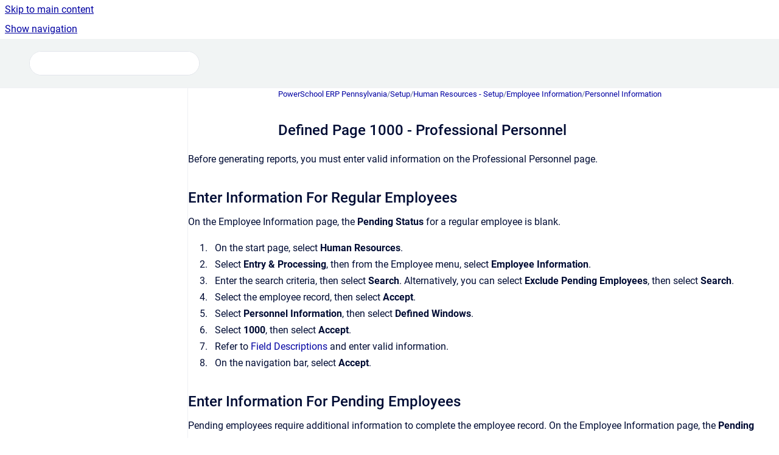

--- FILE ---
content_type: text/html
request_url: https://pserp-compliance.powerschool-docs.com/pserp-pa/latest/defined-page-1000-professional-personnel
body_size: 7418
content:
<!doctype html>
            
        
    
        
<html class="no-js" lang="en" data-vp-page-id="2099119821" data-vp-page-template="article">
    
    
    
<head>
    <!--CDP_HEAD_START-->
        <!--CDP_HEAD_END-->
    <meta charset="utf-8">
    <meta http-equiv="x-ua-compatible" content="ie=edge">
    <meta name="viewport" content="width=device-width, initial-scale=1">
    <meta name="repository-base-url" content="../../pserp-pa/latest">
                <meta name="source-last-modified" content="2026-01-08T11:04Z">
    
    <meta name="Help Center Version"
          content="1.4">
    
        
    <link rel="icon" href="https://pserp-compliance.powerschool-docs.com/__assets-d9da0c38-91e1-4f10-9215-c809b6db0179/image/PowerschoolP-Favicon.png">
    <link rel="apple-touch-icon" href="https://pserp-compliance.powerschool-docs.com/__assets-d9da0c38-91e1-4f10-9215-c809b6db0179/image/PowerschoolP-Favicon.png">

            <link rel="canonical" href="https://pserp-compliance.powerschool-docs.com/pserp-pa/latest/defined-page-1000-professional-personnel">
                                            <link rel="alternate" hreflang="en" href="https://pserp-compliance.powerschool-docs.com/pserp-pa/latest/defined-page-1000-professional-personnel">

                                    <link rel="alternate" hreflang="x-default" href="https://pserp-compliance.powerschool-docs.com/pserp-pa/latest/defined-page-1000-professional-personnel">
                                        
    


<!-- HelpCenter config -->


                                                                                                                                                                                                                                                                                                                                                                                                                                                                                                                                                                                                                                                                                                                                                                                                                                                                                                                                                                                                                                                                                                                                                                                                                                                                                                                                                                                                                                                                                                                                                                                                                                                                                                                                                                                                                                                                                                                                                                                                                                                                                                                                                                                                                                                                                                                                                                                                                                                                                                                                                                                                                                                                                                                                                                                                                                                                                                                                                                                                                                                                                                                                                                                                                                                                                                                                                                                                                                                                                                                                                                                                                                                                                                                                                                                                                                                                                                                                                                                                                                                                                                                                                                                                                                                                                                                                                                                                                                                                                                                                                                                                                                                                                                                                                                                                                                                                                                                                                                                                                                                                                                                                                                                                                                                                                                                                                                                                                                                                                                                                                                                                                                                                                                                                                                                                                                                                                                                                                                                                                                                                                                                                                                                                                                                                                                                                                                                                                                                                                                                                                                                                                                                                                                                                                                                                                                                                                                                                                                                                                                                                                                                                                                                                                                                                                                                                                                                                                                                                                                                                                                                                                                                                                                                                                                                                                                                                                                                                                                                                                                                                                                                                                                                                                                                                                                                                                                                                                                                                                                                                                                                                                                                                                                                                                                                                                                                                                                                                                                                                                                                                                                                                                                                                                                                                                                                                                                                                                                                                                                                                                                                                                                                                                                                                                                                                                                                                                                                                                                                                                                                                                                                                                                                                                                                                                                                                                                                                                                                                                                                                                                                                                                                                                                                                                                                                                                                                                                                                                                                                                                                                                                                                                                                                                                                                                                                                                                                                                                                                                                                                                                                                                                                                                                                                                                                                                                                                                                                                                                                                                                                                                                                                                                                                                                                                                                                                                                                                                                                                                                                                                                                                                                                                                                                                                                                                                                                                                                                                                                                                                                                                                                                                                                                                                                                                                                                                                                                                                                                                                                                                                                                                                                                                                                                                                                                                                                                                                                                                                                                                                                                                                                                                                                                                                                                                                                                                                                                                                                                                                                                                                                                                                                                                                                                                                                                                                                                                                                                                                                                                                                                                                                                                                                                                                                                                                                                                                                                                                                                                                                                                                                                                                                                                                                                                                                                                                                                                                                                                                                                                                                                                                                                                                                                                                                                                                                                                                                                                                                                                                                                                                                                                                                                                                                                                                                                                                                                                                                                                                                                                                                                                                                                                                                                                                                                                                                                                                                                                                                                                                                                                                                                                                                                                                                                
    
                                                                                                                                                                                                                                                                                                    

    <!-- Primary Meta Tags -->
    <meta name="title" content="Defined Page 1000 - Professional Personnel">
            <meta name="description" content="Before generating reports, you must enter valid information on the Professional Personnel page. Enter Information For Regular Employees On the Empl...">
    <meta property="og:description" content="Before generating reports, you must enter valid information on the Professional Personnel page. Enter Information For Regular Employees On the Empl...">
    <meta property="twitter:description" content="Before generating reports, you must enter valid information on the Professional Personnel page. Enter Information For Regular Employees On the Empl...">

        
    
    <!-- Open Graph / Facebook -->
    <meta property="og:type" content="website">
    <meta property="og:url" content="https://pserp-compliance.powerschool-docs.com/pserp-pa/latest/defined-page-1000-professional-personnel">
    <meta property="og:title" content="Defined Page 1000 - Professional Personnel">
    <meta property="og:image" content="https://pserp-compliance.powerschool-docs.com/__assets-d9da0c38-91e1-4f10-9215-c809b6db0179/image/PowerschoolP-Header.png">


    <!-- Twitter -->
    <meta property="twitter:card" content="summary_large_image">
    <meta property="twitter:title" content="Defined Page 1000 - Professional Personnel">
    <meta property="twitter:image" content="https://pserp-compliance.powerschool-docs.com/__assets-d9da0c38-91e1-4f10-9215-c809b6db0179/image/PowerschoolP-Header.png">

    
    <script>
        var hasCookieNotice = false;
        var usesCookieOptInStrategy = true;
        var cookieRelatedFeatures = [];

        function isSitePreview() {
            var previewStagingUrlMatcher = /\/~preview-([a-f0-9]{8}-[a-f0-9]{4}-[a-f0-9]{4}-[a-f0-9]{4}-[a-f0-9]{12})\//;
            return previewStagingUrlMatcher.test(window.location.href);
        }

        function hasSiteViewerGivenConsentForTracking() {
            try {
                return window.localStorage.getItem('shc-cookies') === 'enabled';
            } catch (e) {
                return false;
            }
        }

        function hasSiteViewerRefusedConsentForTracking() {
            try {
                return window.localStorage.getItem('shc-cookies') === 'disabled';
            } catch (e) {
                return false;
            }
        }

        function areCookiesEnabled() {
                        if (!hasCookieNotice) {
                return true;
            }

                        if (usesCookieOptInStrategy) {
                                if (hasSiteViewerGivenConsentForTracking()) {
                    return true;
                }
            } else {
                                if (!hasSiteViewerRefusedConsentForTracking()) {
                    return true;
                }
            }

            return false;
        }

        var registerCookieRelatedFeature = function (featureFunction) {

                                                
            if (typeof featureFunction === 'function') {
                cookieRelatedFeatures.push(featureFunction);
            }
        }

        var initializeCookieRelatedFeatures = function () {

                                    
            if (!areCookiesEnabled()) {
                return;
            }
            window.scrollHelpCenter.areCookiesEnabled = true;
            for (const cookieRelatedFeature of cookieRelatedFeatures) {
                try {
                    cookieRelatedFeature();
                } catch (e) {
                    console.error(e);
                }
            }
        }

        
        window.scrollHelpCenter = {
            collection: JSON.parse('{\"members\":[{\"name\":\"PowerSchool ERP Alabama\",\"prefix\":\"pserp-al\",\"versions\":{\"available\":[{\"name\":\"latest\"}],\"current\":{\"name\":\"latest\"}},\"variants\":{\"available\":[]}},{\"name\":\"PowerSchool ERP Arizona\",\"prefix\":\"pserp-az\",\"versions\":{\"available\":[{\"name\":\"latest\"}],\"current\":{\"name\":\"latest\"}},\"variants\":{\"available\":[]}},{\"name\":\"PowerSchool ERP Arkansas\",\"prefix\":\"pserp-ar\",\"versions\":{\"available\":[{\"name\":\"latest\"}],\"current\":{\"name\":\"latest\"}},\"variants\":{\"available\":[]}},{\"name\":\"PowerSchool ERP Connecticut\",\"prefix\":\"pserp-ct\",\"versions\":{\"available\":[{\"name\":\"latest\"}],\"current\":{\"name\":\"latest\"}},\"variants\":{\"available\":[]}},{\"name\":\"PowerSchool ERP Illinois\",\"prefix\":\"pserp-il\",\"versions\":{\"available\":[{\"name\":\"latest\"}],\"current\":{\"name\":\"latest\"}},\"variants\":{\"available\":[]}},{\"name\":\"PowerSchool ERP Indiana\",\"prefix\":\"pserp-in\",\"versions\":{\"available\":[{\"name\":\"latest\"}],\"current\":{\"name\":\"latest\"}},\"variants\":{\"available\":[]}},{\"name\":\"PowerSchool ERP Iowa\",\"prefix\":\"pserp-ia\",\"versions\":{\"available\":[{\"name\":\"latest\"}],\"current\":{\"name\":\"latest\"}},\"variants\":{\"available\":[]}},{\"name\":\"PowerSchool ERP Louisiana\",\"prefix\":\"pserp-la\",\"versions\":{\"available\":[{\"name\":\"latest\"}],\"current\":{\"name\":\"latest\"}},\"variants\":{\"available\":[]}},{\"name\":\"PowerSchool ERP Maryland\",\"prefix\":\"pserp-md\",\"versions\":{\"available\":[{\"name\":\"latest\"}],\"current\":{\"name\":\"latest\"}},\"variants\":{\"available\":[]}},{\"name\":\"PowerSchool ERP Michigan\",\"prefix\":\"pserp-mi\",\"versions\":{\"available\":[{\"name\":\"latest\"}],\"current\":{\"name\":\"latest\"}},\"variants\":{\"available\":[]}},{\"name\":\"PowerSchool ERP Minnesota\",\"prefix\":\"pserp-mn\",\"versions\":{\"available\":[{\"name\":\"latest\"}],\"current\":{\"name\":\"latest\"}},\"variants\":{\"available\":[]}},{\"name\":\"PowerSchool ERP Missouri\",\"prefix\":\"pserp-mo\",\"versions\":{\"available\":[{\"name\":\"latest\"}],\"current\":{\"name\":\"latest\"}},\"variants\":{\"available\":[]}},{\"name\":\"PowerSchool ERP Nebraska\",\"prefix\":\"pserp-ne\",\"versions\":{\"available\":[{\"name\":\"latest\"}],\"current\":{\"name\":\"latest\"}},\"variants\":{\"available\":[]}},{\"name\":\"PowerSchool ERP New Hampshire\",\"prefix\":\"pserp-nh\",\"versions\":{\"available\":[{\"name\":\"latest\"}],\"current\":{\"name\":\"latest\"}},\"variants\":{\"available\":[]}},{\"name\":\"PowerSchool ERP New York\",\"prefix\":\"pserp-ny\",\"versions\":{\"available\":[{\"name\":\"latest\"}],\"current\":{\"name\":\"latest\"}},\"variants\":{\"available\":[]}},{\"name\":\"PowerSchool ERP Ohio\",\"prefix\":\"pserp-oh\",\"versions\":{\"available\":[{\"name\":\"latest\"}],\"current\":{\"name\":\"latest\"}},\"variants\":{\"available\":[]}},{\"name\":\"PowerSchool ERP Oregon\",\"prefix\":\"pserp-or\",\"versions\":{\"available\":[{\"name\":\"latest\"}],\"current\":{\"name\":\"latest\"}},\"variants\":{\"available\":[]}},{\"name\":\"PowerSchool ERP Pennsylvania\",\"prefix\":\"pserp-pa\",\"versions\":{\"available\":[{\"name\":\"latest\"}],\"current\":{\"name\":\"latest\"}},\"variants\":{\"available\":[]}},{\"name\":\"PowerSchool ERP Rhode Island\",\"prefix\":\"pserp-ri\",\"versions\":{\"available\":[{\"name\":\"latest\"}],\"current\":{\"name\":\"latest\"}},\"variants\":{\"available\":[]}},{\"name\":\"PowerSchool ERP South Carolina\",\"prefix\":\"pserp-sc\",\"versions\":{\"available\":[{\"name\":\"latest\"}],\"current\":{\"name\":\"latest\"}},\"variants\":{\"available\":[]}},{\"name\":\"PowerSchool ERP Texas\",\"prefix\":\"pserp-tx\",\"versions\":{\"available\":[{\"name\":\"latest\"}],\"current\":{\"name\":\"latest\"}},\"variants\":{\"available\":[]}},{\"name\":\"PowerSchool ERP Vermont\",\"prefix\":\"pserp-vt\",\"versions\":{\"available\":[{\"name\":\"latest\"}],\"current\":{\"name\":\"latest\"}},\"variants\":{\"available\":[]}},{\"name\":\"PowerSchool ERP Virginia\",\"prefix\":\"pserp-va\",\"versions\":{\"available\":[{\"name\":\"latest\"}],\"current\":{\"name\":\"latest\"}},\"variants\":{\"available\":[]}},{\"name\":\"PowerSchool ERP Kansas\",\"prefix\":\"pserp-ks\",\"versions\":{\"available\":[{\"name\":\"latest\"}],\"current\":{\"name\":\"latest\"}},\"variants\":{\"available\":[]}}],\"currentContentSource\":{\"name\":\"PowerSchool ERP Pennsylvania\",\"prefix\":\"pserp-pa\",\"versions\":{\"available\":[{\"name\":\"latest\"}],\"current\":{\"name\":\"latest\"}},\"variants\":{\"available\":[]}}}'),
            source: {
                confluenceBaseUrl: 'https://powerschool-docs.atlassian.net/wiki',
                confluencePageId: '2099119821',
                confluenceSpaceKey: 'EFPUPAHELP',
            },
            contentSourceKey: 'DOCUMENT:289308a2bc1c9e92e0755ca0e322caee',
            siteKey: '01e22051-2a96-4551-9383-ec66db1042c0',
            customJsSrc: '../../__assets-d9da0c38-91e1-4f10-9215-c809b6db0179/js/custom.js',
            isSitePreview: isSitePreview(),
            areCookiesEnabled: areCookiesEnabled(),
            excludePageLabel: 'scroll-help-center-exclude-page',
            hasCookieNotice: hasCookieNotice,
            usesCookieOptInStrategy: usesCookieOptInStrategy,
            registerCookieRelatedFeature: registerCookieRelatedFeature,
            initializeCookieRelatedFeatures: initializeCookieRelatedFeatures,
            isPortal: false,
            isSearch: false,
            isError: false,
            isOverview: false,
            viewportLink: '../../?l=en',
            relSiteRootPath: '../../',
            siteInstanceId: 'd9da0c38-91e1-4f10-9215-c809b6db0179',
            theme: {
                root: {
                    absoluteLink: '../../?l=en'
                },
                header: {
                    displaySpaceName: true,
                    links: JSON.parse('[]'),
                    logo: {
                        url: '../../__assets-d9da0c38-91e1-4f10-9215-c809b6db0179/image/PowerschoolP-Header.png',
                        alt: 'PowerSchool ERP Compliance'
                    },
                },
                cookieNotice: {
                    display: false,
                    headingText: 'Cookie Notice',
                    descriptionText: 'Please read our privacy statement.',
                    link: {
                        url: '',
                        text: ''
                    }
                }
            },
            integrations: {
                jiraServiceDesk: {
                    key: ''
                },
                intercom: {
                    appId: ''
                },
                zendesk: {
                    url: ''
                },
                aiSearch: {
                    enabled: false
                }
            },
            repository: {
                link: '../../pserp-pa/latest',
                name: 'PowerSchool ERP Pennsylvania'
            },
            versionLinksForPage: JSON.parse('[{\"name\":\"latest\",\"toVersionLink\":\"..\/..\/pserp-pa\/latest\/defined-page-1000-professional-personnel\"}]'),
            variantLinksForPage: JSON.parse('[]'),
            languageLinksForPage: JSON.parse('[{\"displayName\":\"English\",\"code\":\"en\",\"toLanguageLink\":\"..\/..\/pserp-pa\/latest\/defined-page-1000-professional-personnel\",\"fallback\":false}]'),
            defaultLanguageCode: 'en'        };
    </script>

    
            
    

    
    <!-- Google Analytics (gtag) -->
    <script>
        window.scrollHelpCenter.registerCookieRelatedFeature(function () {
            if (!window.scrollHelpCenter.isSitePreview) {
                (function(w,d,s,i){var a=d.createElement(s), m=d.getElementsByTagName(s)[0];a.async=true;
                    a.src='https://www.googletagmanager.com/gtag/js?id='+i;m.parentNode.insertBefore(a,m);
                })(window,document,'script','G-NLZJGSWYRS');

                window.dataLayer = window.dataLayer || [];
                window.gtag = function gtag(){dataLayer.push(arguments);};
                gtag('consent', 'default', {
                    'ad_storage': 'denied',
                    'ad_user_data': 'denied',
                    'ad_personalization': 'denied',
                    'analytics_storage': 'granted'
                });
                gtag('js', new Date());
                gtag('set', 'ads_data_redaction', true);
                gtag('config', 'G-NLZJGSWYRS', { 'anonymize_ip': true });
            }
        });

    </script>
    <!-- End Google Analytics (gtag) -->

    
        
    <link rel="stylesheet" href="../../__theme/css/app--9d49c7a6f16d6f27f169.css">

    
            <link rel="stylesheet"
              id="theme-asset-custom-css"
              href="../../__assets-d9da0c38-91e1-4f10-9215-c809b6db0179/css/custom.css">
    
    
<style>
            :root {
                        --_vpt-INTERNAL-footer-background: #F1F4F4;
        --_vpt-INTERNAL-footer-foreground: #333333;
        --_vpt-INTERNAL-header-background: #F1F4F4;
        --_vpt-INTERNAL-header-foreground: #333333;

        /* @deprecated */
        --vp-portal-banner-background-image: url('../../__assets-d9da0c38-91e1-4f10-9215-c809b6db0179/image/PowerSchoolHero-Banner.png');
        /* @deprecated */
        --vp-portal-banner-text-color: #333333;
        /* @deprecated */
        --vp-space-banner-background-image: url('../header-background--b27bdbd2502a69f032bd.jpg');
        /* @deprecated */
        --vp-space-banner-text-color: #FFF;
    }
</style>

    <title>Defined Page 1000 - Professional Personnel</title>

        </head>
    <!-- pageid attribute is deprecated - please use data-vp-page-id on html element instead -->
    <body pageid="2099119821" class="flex flex-col min-h-screen">
                    <div id="vp-js-cookies__notice"></div>
            <vp-a11y-skip-controller>
                <a class="vp-a11y-skip-trigger" href="#content">
                    <i18n-message i18nkey="navigation.skip.to.main.label">
                        Skip to main content
                    </i18n-message>
                </a>
            </vp-a11y-skip-controller>
            <button type="button" class="vp-a11y-skip-trigger vp-js-a11y-navigation-toggle">
                <i18n-message i18nkey="navigation.open.label">
                    Show navigation
                </i18n-message>
            </button>
        
        

<header data-vp-component="header" class="header hc-header-background-color">
    <div class="header__navigation relative">
        <div class="hc-header-background-color relative z-10" id="site-navigation">
            <div class="top-bar header__navigation--large vp-container hc-header-background-color hc-header-font-color">
                <div class="top-bar-left">
                    <ul class="flex flex-wrap flex-row gap-4 items-center relative m-0 p-0 list-none hc-header-background-color">
                        <li class="leading-none align-self-center header__navigation--logo">
                            <vp-localized-link>
                                <a href="../../?l=en">
                                    <img src="../../__assets-d9da0c38-91e1-4f10-9215-c809b6db0179/image/PowerschoolP-Header.png" alt="">
                                    <i18n-message class="sr-only" i18nKey="header.home.label">
                                        Go to homepage
                                    </i18n-message>
                                </a>
                            </vp-localized-link>
                        </li>
                                                    <li>
                                <vp-localized-link>
                                    <a
                                        href="../../pserp-pa/latest/"
                                        class="block leading-none py-3 header__navigation--heading hc-header-font-color"
                                    >
                                        PowerSchool ERP Pennsylvania
                                    </a>
                                </vp-localized-link>
                            </li>
                                            </ul>
                </div>
                <div class="top-bar-right no-print">
                    <div class="header__navigation--large__menu hc-header-background-color">
                        <ul class="flex flex-row m-0 p-0 list-none render-links">
                            
                        </ul>
                                                                            <div class="my-auto list-none ml-4">
                                    

        
        
    
    <div
        data-vp-id="search-bar-placeholder"
        data-vp-component="search-bar"
        data-vp-variant=""
        class="vp-search-bar "
        aria-hidden="true"
    >
        <form
            action="/search.html"
            method="GET"
            class="vp-search-bar__input-container"
        >
            <div
                data-vp-component="search-input"
                data-vp-variant="border"
                class="vp-search-input vp-search-input--border"
            >
                <input
                    type="search"
                    autocomplete="off"
                    value=""
                    class="vp-search-input__input"
                    style="margin-right: 0;"
                >
            </div>
        </form>
    </div>

    
    <script data-vp-id="search-bar-config" type="application/json">
        {
            "hasContentSourceFilter": false,
            "hasQuickSearch": true,
            "variant": ""
        }
    </script>
                            </div>
                                            </div>

                    <button type="button" class="vp-js-header-search-toggle vp-button header__navigation--button hc-header-font-color">
                        <svg
                            data-vp-id="header-search-toggle-icon"
                            data-vp-component="icon"
                            xmlns="http://www.w3.org/2000/svg"
                            width="20"
                            height="20"
                            viewBox="0 0 20 20"
                            fill="none"
                            aria-hidden="true"
                        >
                            <path d="M8.99452 14.5C10.5121 14.5 11.809 13.9669 12.8854 12.9007C13.9618 11.8345 14.5 10.5361 14.5 9.00548C14.5 7.48794 13.9631 6.19097 12.8893 5.11458C11.8155 4.03819 10.519 3.5 9 3.5C7.46786 3.5 6.16816 4.0369 5.1009 5.11071C4.03363 6.18453 3.5 7.48096 3.5 9C3.5 10.5321 4.0331 11.8318 5.09929 12.8991C6.1655 13.9664 7.46391 14.5 8.99452 14.5ZM9 16C8.02913 16 7.11974 15.816 6.27185 15.4479C5.42395 15.0799 4.68056 14.5799 4.04167 13.9479C3.40278 13.316 2.90278 12.576 2.54167 11.728C2.18056 10.88 2 9.97053 2 8.99956C2 8.04152 2.18403 7.13542 2.55208 6.28125C2.92014 5.42708 3.41864 4.68387 4.04758 4.0516C4.67653 3.41935 5.41569 2.91935 6.26508 2.5516C7.11449 2.18387 8.02548 2 8.99806 2C9.95769 2 10.8646 2.18403 11.7188 2.55208C12.5729 2.92014 13.316 3.42014 13.9479 4.05208C14.5799 4.68403 15.0799 5.42612 15.4479 6.27835C15.816 7.13058 16 8.0381 16 9.00094C16 9.83365 15.8615 10.6213 15.5846 11.3638C15.3078 12.1062 14.9254 12.7836 14.4375 13.3958L18 16.9583L16.9375 18L13.375 14.4583C12.7668 14.9459 12.0939 15.3247 11.3564 15.5948C10.6188 15.8649 9.83333 16 9 16Z" fill="currentColor"></path>
                        </svg>
                        <i18n-message class="sr-only" i18nKey="search.form.show.label"></i18n-message>
                    </button>
                </div>
            </div>
        </div>
    </div>
</header>

        <div class="flex flex-col flex-grow hc-main-wrapper">
                            


<div class="vp-article vp-container article">
    <div class="vp-article__aside-left no-print">
        <div id="vp-js-desktop__navigation" class="vp-article__aside-left__inner"></div>
    </div>

    <main id="article-content" class="vp-article__content-panel">
                    
    <i18n-message i18nkey="breadcrumb.label" attribute="aria-label" class="vp-breadcrumbs__wrapper">
        <nav class="vp-breadcrumbs" aria-label="Breadcrumb" role="navigation">
            <div class="breadcrumbs-wrapper">
                <ol class="breadcrumbs breadcrumbs--fit-content">
                                            <li>
                                                            <a href="../../pserp-pa/latest/" rel="prev">PowerSchool ERP Pennsylvania</a>
                                                                                        <span aria-hidden="true">/</span>
                                                    </li>
                                            <li>
                                                            <a href="../../pserp-pa/latest/setup" rel="prev" class="js-breadcrumbs-truncate">Setup</a>
                                                                                        <span aria-hidden="true">/</span>
                                                    </li>
                                            <li>
                                                            <a href="../../pserp-pa/latest/human-resources-setup" rel="prev" class="js-breadcrumbs-truncate">Human Resources - Setup</a>
                                                                                        <span aria-hidden="true">/</span>
                                                    </li>
                                            <li>
                                                            <a href="../../pserp-pa/latest/employee-information" rel="prev" class="js-breadcrumbs-truncate">Employee Information</a>
                                                                                        <span aria-hidden="true">/</span>
                                                    </li>
                                            <li>
                                                            <a href="../../pserp-pa/latest/personnel-information" rel="prev" class="js-breadcrumbs-truncate">Personnel Information</a>
                                                                                </li>
                                    </ol>
            </div>
        </nav>
    </i18n-message>
                        <div id="content" class="vp-a11y-skip-target" tabindex="-1"></div>
                    <div class="vp-article__aside-right no-print">
                <vp-toc data-vp-component="toc" for="main-content">
                    <vp-a11y-skip-controller slot="afterbegin">
                        <a class="vp-a11y-skip-trigger"  href="#article-inner-content">
                            <i18n-message i18nkey="navigation.skip.toc.label">
                                Skip table of contents
                            </i18n-message>
                        </a>
                    </vp-a11y-skip-controller>
                </vp-toc>
            </div>
                <div id="article-inner-content" class="vp-article__wrapper" tabindex="-1">
            <header class="article-header">
                <!-- CSS class article__heading is deprecated and will be removed in the future -->
                <h1 class="vp-article__heading article__heading"><span>Defined Page 1000 - Professional Personnel</span></h1>
            </header>

            <section id="main-content" class="vp-article__content wiki-content article__content">
                    <p><span class="legacy-color-text-default">Before generating reports,&nbsp;you&nbsp;must enter valid information on the&nbsp;Professional Personnel&nbsp;page.</span></p><h2 id="id-(20260108)DefinedPage1000-ProfessionalPersonnel-EnterInformationForRegularEmployees">Enter Information For Regular Employees</h2><p><span class="legacy-color-text-blue3">On the Employee Information page, the&nbsp;</span><strong><span class="legacy-color-text-default">Pending Status</span></strong><span class="legacy-color-text-blue3">&nbsp;for a regular employee is blank.</span></p><ol start="1"><li><p><span class="legacy-color-text-default">On the start page, select </span><strong><span class="legacy-color-text-default">Human Resources</span></strong><span class="legacy-color-text-default">.&nbsp;</span></p></li><li><p><span class="legacy-color-text-default">Select&nbsp;</span><strong><span class="legacy-color-text-default">Entry &amp; Processing</span></strong><span class="legacy-color-text-default">,&nbsp;</span><span class="legacy-color-text-blue3">then from the&nbsp;Employee menu, select&nbsp;</span><strong><span class="legacy-color-text-blue3">Employee Information</span></strong><span class="legacy-color-text-default">.&nbsp;&nbsp;</span></p></li><li><p><span class="legacy-color-text-default">Enter the search criteria, then select </span><strong><span class="legacy-color-text-default">Search</span></strong><span class="legacy-color-text-default">.&nbsp;</span>Alternatively, you can select&nbsp;<strong>Exclude Pending Employees</strong><span class="legacy-color-text-default">, then select </span><strong>Search</strong><span class="legacy-color-text-default">.</span></p></li><li><p><span class="legacy-color-text-default">Select&nbsp;the employee record, then select&nbsp;</span><strong><span class="legacy-color-text-default">Accept</span></strong><span class="legacy-color-text-default">.&nbsp;</span></p></li><li><p><span class="legacy-color-text-default">Select </span><strong><span class="legacy-color-text-default">Personnel Information</span></strong><span class="legacy-color-text-default">,&nbsp;then select&nbsp;</span><strong><span class="legacy-color-text-default">Defined Windows</span></strong><span class="legacy-color-text-default">.&nbsp;</span></p></li><li><p><span class="legacy-color-text-default">Select </span><strong><span class="legacy-color-text-default">1000</span></strong><span class="legacy-color-text-default">, then select&nbsp;</span><strong><span class="legacy-color-text-default">Accept</span></strong><span class="legacy-color-text-default">.</span></p></li><li><p><span class="legacy-color-text-default">Refer to </span><a href="../../pserp-pa/latest/defined-page-1000-professional-personnel#Field-Descriptions" rel="nofollow" shape="rect"><span class="legacy-color-text-default">Field Descriptions</span></a><span class="legacy-color-text-default"> and enter valid information.&nbsp;</span></p></li><li><p><span class="legacy-color-text-default">On the navigation bar, select </span><strong>Accept</strong><span class="legacy-color-text-default">.</span></p></li></ol><h2 id="id-(20260108)DefinedPage1000-ProfessionalPersonnel-EnterInformationForPendingEmployees">Enter Information For Pending Employees</h2><p><span class="legacy-color-text-blue3">Pending employees require additional information to complete the employee record. On the Employee Information page, the&nbsp;</span><strong>Pending Status</strong><span class="legacy-color-text-blue3">&nbsp;on the record displays Add Pending.</span></p><ol start="1"><li><p><span class="legacy-color-text-default">On the start page, select </span><strong><span class="legacy-color-text-default">Human Resources</span></strong><span class="legacy-color-text-default">.</span></p></li><li><p><span class="legacy-color-text-default">Select&nbsp;</span><strong><span class="legacy-color-text-default">Entry &amp; Processing</span></strong><span class="legacy-color-text-default">,&nbsp;</span><span class="legacy-color-text-blue3">then from the&nbsp;Employee menu, select&nbsp;</span><strong><span class="legacy-color-text-blue3">Employee Information</span></strong><span class="legacy-color-text-default">.&nbsp;</span></p></li><li><p><span class="legacy-color-text-default">Enter the search criteria, then select </span><strong><span class="legacy-color-text-default">Search</span></strong><span class="legacy-color-text-default">.&nbsp;</span>Alternatively, you can select&nbsp;<strong>Only List Pending Employees</strong><span class="legacy-color-text-default">, then select </span><strong><span class="legacy-color-text-default">Search</span></strong><span class="legacy-color-text-default">.</span></p></li><li><p><span class="legacy-color-text-default">Select&nbsp;the employee record, then select&nbsp;</span><strong><span class="legacy-color-text-default">Accept</span></strong><span class="legacy-color-text-default">.&nbsp;&nbsp;</span></p></li><li><p><span class="legacy-color-text-default">Select </span><strong>Professional Personnel</strong>.</p></li><li><p><span class="legacy-color-text-default">Refer to&nbsp;</span><a href="../../pserp-pa/latest/defined-page-1000-professional-personnel#Field-Descriptions" rel="nofollow" shape="rect"><span class="legacy-color-text-default">Field Descriptions</span></a><span class="legacy-color-text-default">&nbsp;and enter valid information.&nbsp;</span></p></li><li><p><span class="legacy-color-text-default">Select </span><strong>Finish</strong><span class="legacy-color-text-default">.</span></p></li><li><p><span class="legacy-color-text-default">On the navigation bar, select </span><strong><span class="legacy-color-text-default">Finish</span></strong><span class="legacy-color-text-default">.</span></p></li><li><p><span class="legacy-color-text-default">Select</span> <strong>OK</strong>.</p></li></ol><h2 id="id-(20260108)DefinedPage1000-ProfessionalPersonnel-FieldDescriptions"><span class="legacy-color-text-default">Field Descriptions</span></h2><div class="table-wrap" data-layout="full-width"><table data-layout="full-width" data-local-id="bdbbac82-12d4-442c-9142-9531de5cb8c4" class="confluenceTable"><colgroup span="1"><col span="1" style="width: 143.0px;"><col span="1" style="width: 424.0px;"><col span="1" style="width: 335.0px;"><col span="1" style="width: 363.0px;"></colgroup><tbody><tr><th colspan="1" rowspan="1" class="confluenceTh"><p><strong>Field</strong></p></th><th colspan="1" rowspan="1" class="confluenceTh"><p><strong>Description</strong></p></th><th colspan="1" rowspan="1" class="confluenceTh"><p><strong>Referencing Report</strong></p></th><th colspan="1" rowspan="1" class="confluenceTh"><p><strong>Database Field</strong></p></th></tr><tr><td colspan="1" rowspan="1" class="confluenceTd"><p>Prof Personnel</p></td><td colspan="1" rowspan="1" class="confluenceTd"><p>Specify whether to include the employee on the PA Support Personnel report.</p></td><td colspan="1" rowspan="1" class="confluenceTd"><p><a href="../../pserp-pa/latest/pa-support-personnel-report" data-linked-resource-id="2099382212" data-linked-resource-version="1" data-linked-resource-type="page">PA Support Personnel Report</a></p></td><td colspan="1" rowspan="1" class="confluenceTd"><p>empuser.ftext1, page_no = “1000”</p></td></tr><tr><td colspan="1" rowspan="1" class="confluenceTd"><p>Leave Ind</p></td><td colspan="1" rowspan="1" class="confluenceTd"><p>Valid values:‘</p><ul><li><p>C - Charter School</p></li><li><p>S - Sabbatical</p></li><li><p>W - Work Cmp</p></li><li><p>O or X - Other</p></li></ul></td><td colspan="1" rowspan="1" class="confluenceTd"><p><a href="../../pserp-pa/latest/pa-support-personnel-report" data-linked-resource-id="2099382212" data-linked-resource-version="1" data-linked-resource-type="page">PA Support Personnel Report</a></p></td><td colspan="1" rowspan="1" class="confluenceTd"><p>empuser.ftext2, page_no = “1000”</p></td></tr><tr><td colspan="1" rowspan="1" class="confluenceTd"><p>Part-Time FTE</p></td><td colspan="1" rowspan="1" class="confluenceTd"><p>Full-Time Equivalent for part-time employees</p><p>Indicates the percent of time spent on the assignment as a decimal value.</p><p>For example, enter 0.5 to indicate a part-time employee who spends 50%&nbsp;of their total working hours on an assignment.</p></td><td colspan="1" rowspan="1" class="confluenceTd"><p><a href="../../pserp-pa/latest/pa-support-personnel-report" data-linked-resource-id="2099382212" data-linked-resource-version="1" data-linked-resource-type="page">PA Support Personnel Report</a></p></td><td colspan="1" rowspan="1" class="confluenceTd"><p>empuser.ftext3, page_no = “1000”</p></td></tr><tr><td colspan="1" rowspan="1" class="confluenceTd"><p>Special Indic.</p></td><td colspan="1" rowspan="1" class="confluenceTd"><p>Special indicator code</p></td><td colspan="1" rowspan="1" class="confluenceTd"><p><a href="../../pserp-pa/latest/pa-support-personnel-report" data-linked-resource-id="2099382212" data-linked-resource-version="1" data-linked-resource-type="page">PA Support Personnel Report</a></p></td><td colspan="1" rowspan="1" class="confluenceTd"><p>empuser.tcode1, page_no = “1000”</p></td></tr></tbody></table></div><p><br clear="none"></p>

        
<div class="table-overlay full reveal article__content" data-vp-id="js-table-overlay">
    <i18n-message i18nkey="modal.cta.close.label" attribute="title">
        <button class="close-button table-overlay__close"
                data-close
                title="Close modal"
                type="button">
            <span aria-hidden="true">&times;</span>
        </button>
    </i18n-message>
    <div class="table-overlay__content"></div>
</div>

                            </section>

                    </div>
    </main>
</div>
                    </div>

        
    
<footer data-vp-component="footer" class="footer hc-footer-background-color">
    <div class="grid lg:flex footer--alignment hc-footer-font-color vp-container">
                    <div class="flex hc-footer-font-color">
                <img src="../../__assets-d9da0c38-91e1-4f10-9215-c809b6db0179/image/PowerschoolP-Footer.png" class="footer__logo" alt="">
            </div>
                <div class="grid">
            <div class="footer__links">
                                    <a
                        href="https://www.powerschool.com/privacy-statement-overview/"
                        class="hc-footer-font-color"
                        rel="noopener"
                    >
                        Privacy Statement
                    </a>
                                                </div>
                <ul class="footer__attribution-line--copyright hc-footer-font-color">
                    <li>
                    <i18n-message i18nkey="footer.copyright.label" options='{ "date": "2026", "by": "PowerSchool. All Rights Reserved." }'>
                        Copyright &copy; 2026 PowerSchool. All Rights Reserved.
                    </i18n-message>
                    </li>
                    <li>
                        <span aria-hidden="true">&bull;</span>
                        <i18n-message i18nkey="footer.poweredBy.label">Powered by</i18n-message>
                        &#32;
                        <a
                            href="https://www.k15t.com/go/scroll-viewport-cloud-help-center"
                            rel="noopener nofollow"
                        >
                            Scroll Viewport
                        </a>
                        &#32;
                        &#38;
                        &#32;
                        <a
                            href="https://www.atlassian.com/software/confluence"
                            rel="noopener nofollow"
                        >
                            Atlassian Confluence
                        </a>
                    </li>
                    <li id="vp-js-cookies__reset-link"></li>
                </ul>
                    </div>
    </div>
</footer>

        
    
    
        
        
            
    
                
                
                
        
        <div id="vp-js-mobile__navigation"></div>

                            <div class="vp-error-log">
                <div class="vp-error-log__backdrop"></div>
                <div class="vp-error-log__modal">
                    <div class="vp-error-log__header">
                        <i18n-message i18nkey="preview.errorLog.header.label" ns="common">
                            JavaScript errors detected
                        </i18n-message>
                    </div>
                    <div class="vp-error-log__content">
                        <p>
                            <i18n-message i18nkey="preview.errorLog.content.0" ns="common">
                                Please note, these errors can depend on your browser setup.
                            </i18n-message>
                        </p>
                        <ul data-error-log-list>
                            <template class="vp-error-log__item--template">
                                <li></li>
                            </template>
                        </ul>
                        <p>
                            <i18n-message i18nkey="preview.errorLog.content.1" ns="common">
                                If this problem persists, please contact our support.
                            </i18n-message>
                        </p>
                    </div>
                    <div class="vp-error-log__footer">
                        <a class="vp-button vp-button--primary" href="https://k15t.jira.com/servicedesk/customer/portal/3" rel="noopener">
                            <i18n-message i18nkey="preview.errorLog.cta.support.label" ns="common">
                                Contact Support
                            </i18n-message>
                        </a>
                        <a class="vp-button vp-button--secondary" id="error-log-close-button" tabindex="0">
                            <i18n-message i18nkey="preview.errorLog.cta.close.label" ns="common">
                                Close
                            </i18n-message>
                        </a>
                    </div>
                </div>
            </div>
        
        <script>
            (function() {
                // set the inapphelp attributes as early as possible to avoid flashing content that should be hidden
                const searchParams = new URL(location.href).searchParams;

                if (searchParams.get('inAppHelp') === 'true') {
                    const inAppHelpClasses = ['vp-in-app-help'];

                    if (searchParams.get('title') === 'false') {
                        inAppHelpClasses.push('vp-in-app-help--no-title');
                    }

                    document.body.classList.add(...inAppHelpClasses);
                }
            }());
        </script>

        <script>
            if(!false) {
                window.scrollHelpCenter.initializeCookieRelatedFeatures();
            }
        </script>

        <script src="../../__theme/js/app--e097f5305d0a99a7c40c.js"></script>
    </body>
</html>
